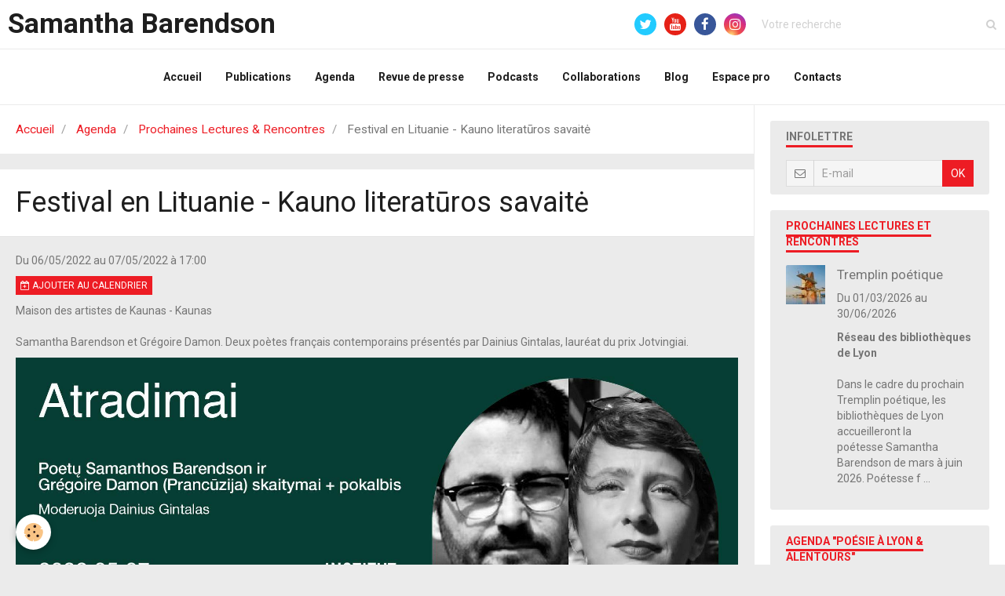

--- FILE ---
content_type: text/html; charset=UTF-8
request_url: https://www.samantha-barendson.com/agenda/lecture/festival-en-lituanie.html
body_size: 36442
content:
        
    
<!DOCTYPE html>
<html lang="fr" class="with-sidebar">
    <head>
        <title>Festival en Lituanie -  Kauno literatūros savaitė</title>
        <!-- blogger / plugin -->
<meta http-equiv="Content-Type" content="text/html; charset=utf-8">
<!--[if IE]>
<meta http-equiv="X-UA-Compatible" content="IE=edge">
<![endif]-->
<meta name="viewport" content="width=device-width, initial-scale=1, maximum-scale=1.0, user-scalable=no">
<meta name="msapplication-tap-highlight" content="no">
  <link rel="alternate" type="application/rss+xml" href="https://www.samantha-barendson.com/agenda/do/rss.xml" />
  <meta property="og:title" content="Festival en Lituanie -  Kauno literatūros savaitė"/>
  <meta property="og:url" content="https://www.samantha-barendson.com/agenda/lecture/festival-en-lituanie.html"/>
  <meta property="og:type" content="website"/>
  <meta name="description" content="Samantha Barendson et Grégoire Damon. Deux poètes français contemporains présentés par Dainius Gintalas, lauréat du prix Jotvingiai." />
  <meta property="og:description" content="Samantha Barendson et Grégoire Damon. Deux poètes français contemporains présentés par Dainius Gintalas, lauréat du prix Jotvingiai."/>
  <link rel="image_src" href="https://www.samantha-barendson.com/medias/images/lituanie.jpg" />
  <meta property="og:image" content="https://www.samantha-barendson.com/medias/images/lituanie.jpg" />
  <link rel="alternate" type="application/rss+xml" title="Samantha Barendson : Agenda" href="https://www.samantha-barendson.com/agenda/do/rss.xml" />
  <link href="//www.samantha-barendson.com/fr/themes/designlines/6023ab3b15cdfa5ebd171fee.css?v=cc35ad60827eaeb8771644741aaeff5d" rel="stylesheet">
  <link rel="canonical" href="https://www.samantha-barendson.com/agenda/lecture/festival-en-lituanie.html">
<meta name="google-site-verification" content="LvW7U9Gexjaa0W6vQ6ZC9TZqMpuvaGYke1Huk8p5oKc">
<meta name="generator" content="e-monsite (e-monsite.com)">

<link rel="icon" href="https://www.samantha-barendson.com/medias/site/favicon/faviconsb.jpg">

<link rel="apple-touch-icon" sizes="114x114" href="https://www.samantha-barendson.com/medias/site/mobilefavicon/faviconsb-1.jpg?fx=c_114_114" />
<link rel="apple-touch-icon" sizes="72x72" href="https://www.samantha-barendson.com/medias/site/mobilefavicon/faviconsb-1.jpg?fx=c_72_72" />
<link rel="apple-touch-icon" href="https://www.samantha-barendson.com/medias/site/mobilefavicon/faviconsb-1.jpg?fx=c_57_57" />
<link rel="apple-touch-icon-precomposed" href="https://www.samantha-barendson.com/medias/site/mobilefavicon/faviconsb-1.jpg?fx=c_57_57" />





                <meta name="apple-mobile-web-app-capable" content="yes">
        <meta name="apple-mobile-web-app-status-bar-style" content="black-translucent">

                
                                    
                
                 
                                                            
            <link href="https://fonts.googleapis.com/css?family=Roboto:300,400,700&display=swap" rel="stylesheet">
        
        <link href="https://maxcdn.bootstrapcdn.com/font-awesome/4.7.0/css/font-awesome.min.css" rel="stylesheet">
        <link href="//www.samantha-barendson.com/themes/combined.css?v=6_1646067834_145" rel="stylesheet">

        <!-- EMS FRAMEWORK -->
        <script src="//www.samantha-barendson.com/medias/static/themes/ems_framework/js/jquery.min.js"></script>
        <!-- HTML5 shim and Respond.js for IE8 support of HTML5 elements and media queries -->
        <!--[if lt IE 9]>
        <script src="//www.samantha-barendson.com/medias/static/themes/ems_framework/js/html5shiv.min.js"></script>
        <script src="//www.samantha-barendson.com/medias/static/themes/ems_framework/js/respond.min.js"></script>
        <![endif]-->

        <script src="//www.samantha-barendson.com/medias/static/themes/ems_framework/js/ems-framework.min.js?v=2078"></script>

        <script src="https://www.samantha-barendson.com/themes/content.js?v=6_1646067834_145&lang=fr"></script>

            <script src="//www.samantha-barendson.com/medias/static/js/rgpd-cookies/jquery.rgpd-cookies.js?v=2078"></script>
    <script>
                                    $(document).ready(function() {
            $.RGPDCookies({
                theme: 'ems_framework',
                site: 'www.samantha-barendson.com',
                privacy_policy_link: '/about/privacypolicy/',
                cookies: [{"id":null,"favicon_url":"https:\/\/ssl.gstatic.com\/analytics\/20210414-01\/app\/static\/analytics_standard_icon.png","enabled":true,"model":"google_analytics","title":"Google Analytics","short_description":"Permet d'analyser les statistiques de consultation de notre site","long_description":"Indispensable pour piloter notre site internet, il permet de mesurer des indicateurs comme l\u2019affluence, les produits les plus consult\u00e9s, ou encore la r\u00e9partition g\u00e9ographique des visiteurs.","privacy_policy_url":"https:\/\/support.google.com\/analytics\/answer\/6004245?hl=fr","slug":"google-analytics"},{"id":null,"favicon_url":"","enabled":true,"model":"addthis","title":"AddThis","short_description":"Partage social","long_description":"Nous utilisons cet outil afin de vous proposer des liens de partage vers des plateformes tiers comme Twitter, Facebook, etc.","privacy_policy_url":"https:\/\/www.oracle.com\/legal\/privacy\/addthis-privacy-policy.html","slug":"addthis"}],
                modal_title: 'Gestion\u0020des\u0020cookies',
                modal_description: 'd\u00E9pose\u0020des\u0020cookies\u0020pour\u0020am\u00E9liorer\u0020votre\u0020exp\u00E9rience\u0020de\u0020navigation,\nmesurer\u0020l\u0027audience\u0020du\u0020site\u0020internet,\u0020afficher\u0020des\u0020publicit\u00E9s\u0020personnalis\u00E9es,\nr\u00E9aliser\u0020des\u0020campagnes\u0020cibl\u00E9es\u0020et\u0020personnaliser\u0020l\u0027interface\u0020du\u0020site.',
                privacy_policy_label: 'Consulter\u0020la\u0020politique\u0020de\u0020confidentialit\u00E9',
                check_all_label: 'Tout\u0020cocher',
                refuse_button: 'Refuser',
                settings_button: 'Param\u00E9trer',
                accept_button: 'Accepter',
                callback: function() {
                    // website google analytics case (with gtag), consent "on the fly"
                    if ('gtag' in window && typeof window.gtag === 'function') {
                        if (window.jsCookie.get('rgpd-cookie-google-analytics') === undefined
                            || window.jsCookie.get('rgpd-cookie-google-analytics') === '0') {
                            gtag('consent', 'update', {
                                'ad_storage': 'denied',
                                'analytics_storage': 'denied'
                            });
                        } else {
                            gtag('consent', 'update', {
                                'ad_storage': 'granted',
                                'analytics_storage': 'granted'
                            });
                        }
                    }
                }
            });
        });
    </script>

        <script async src="https://www.googletagmanager.com/gtag/js?id=G-4VN4372P6E"></script>
<script>
    window.dataLayer = window.dataLayer || [];
    function gtag(){dataLayer.push(arguments);}
    
    gtag('consent', 'default', {
        'ad_storage': 'denied',
        'analytics_storage': 'denied'
    });
    
    gtag('js', new Date());
    gtag('config', 'G-4VN4372P6E');
</script>

        
    <!-- Global site tag (gtag.js) -->
        <script async src="https://www.googletagmanager.com/gtag/js?id=UA-47513138-1"></script>
        <script>
        window.dataLayer = window.dataLayer || [];
        function gtag(){dataLayer.push(arguments);}

gtag('consent', 'default', {
            'ad_storage': 'denied',
            'analytics_storage': 'denied'
        });
        gtag('set', 'allow_ad_personalization_signals', false);
                gtag('js', new Date());
        gtag('config', 'UA-47513138-1');
    </script>
        <script type="application/ld+json">
    {
        "@context" : "https://schema.org/",
        "@type" : "WebSite",
        "name" : "Samantha Barendson",
        "url" : "https://www.samantha-barendson.com/"
    }
</script>
            </head>
    <body id="agenda_run_lecture_festival-en-lituanie" class="default social-links-fixed-phone">
        

        
        <!-- HEADER -->
                        
        <header id="header">
            <div id="header-container" class="fixed" data-align="center">
                                <button type="button" class="btn btn-link fadeIn navbar-toggle">
                    <span class="icon-bar"></span>
                </button>
                
                                <a class="brand fadeIn" href="https://www.samantha-barendson.com/" data-direction="horizontal">
                                                            <span class="brand-titles">
                        <span class="brand-title">Samantha Barendson</span>
                                            </span>
                                    </a>
                
                
                                <div class="quick-access">
                                                                                                                                                <ul class="social-links-list hidden-phone">
        <li>
        <a href="https://twitter.com/sbarendson" class="bg-twitter"><i class="fa fa-twitter"></i></a>
    </li>
        <li>
        <a href="https://www.youtube.com/c/SamanthaBarendson" class="bg-youtube"><i class="fa fa-youtube"></i></a>
    </li>
        <li>
        <a href="https://www.facebook.com/SBarendson/" class="bg-facebook"><i class="fa fa-facebook"></i></a>
    </li>
        <li>
        <a href="https://www.instagram.com/samanthabarendson/" class="bg-instagram"><i class="fa fa-instagram"></i></a>
    </li>
    </ul>
                    
                                                                                                                        <div class="quick-access-btn hidden-desktop" data-content="search">
                            <button type="button" class="btn btn-link">
                                <i class="fa fa-search"></i>
                            </button>
                            <div class="quick-access-tooltip">
                                <form method="get" action="https://www.samantha-barendson.com/search/site/" class="header-search-form">
                                    <div class="input-group">
                                        <input type="text" name="q" value="" placeholder="Votre recherche" pattern=".{3,}" required title="Seuls les mots de plus de deux caractères sont pris en compte lors de la recherche.">
                                        <div class="input-group-btn">
                                            <button type="submit" class="btn btn-primary">
                                                <i class="fa fa-search"></i>
                                            </button>
                                    	</div>
                                    </div>
                                </form>
                            </div>
                        </div>
                    
                    
                                    </div>
                
                                <div class="header-search visible-desktop">
                    <form method="get" action="https://www.samantha-barendson.com/search/site/" class="quick-access-form">
                        <div class="input-group">
                            <input type="text" name="q" value="" placeholder="Votre recherche" pattern=".{3,}" required title="Seuls les mots de plus de deux caractères sont pris en compte lors de la recherche.">
                            <div class="input-group-btn">
                				<button type="submit" class="btn btn-link">
                                    <i class="fa fa-search"></i>
                                </button>
                			</div>
                        </div>
                    </form>
                </div>
                            </div>
        </header>
        <!-- //HEADER -->

        
        
                <!-- MENU -->
        <div id="menu-wrapper" class="horizontal fixed-on-mobile expanded" data-opening="y">
                        <nav id="menu" class="navbar">
                
                
                                    <ul class="nav navbar-nav">
                    <li>
                <a href="https://www.samantha-barendson.com/">
                                        Accueil
                </a>
                            </li>
                    <li>
                <a href="https://www.samantha-barendson.com/pages/livres/">
                                        Publications
                </a>
                            </li>
                    <li>
                <a href="https://www.samantha-barendson.com/agenda/">
                                        Agenda
                </a>
                            </li>
                    <li>
                <a href="https://www.samantha-barendson.com/pages/revue-de-presse/">
                                        Revue de presse
                </a>
                            </li>
                    <li>
                <a href="https://www.samantha-barendson.com/pages/podcasts/">
                                        Podcasts
                </a>
                            </li>
                    <li>
                <a href="https://www.samantha-barendson.com/pages/collaborations/">
                                        Collaborations
                </a>
                            </li>
                    <li>
                <a href="https://www.samantha-barendson.com/blog/">
                                        Blog
                </a>
                            </li>
                    <li>
                <a href="https://www.samantha-barendson.com/pages/espace-pro/">
                                        Espace pro
                </a>
                            </li>
                    <li>
                <a href="https://www.samantha-barendson.com/contact/">
                                        Contacts
                </a>
                            </li>
            </ul>

                
                            </nav>
        </div>
        <!-- //MENU -->
        
        
        
        <!-- WRAPPER -->
                        <div id="wrapper">
            
            <div id="main" data-order="1" data-order-phone="1">
                                                       <ol class="breadcrumb">
                  <li>
            <a href="https://www.samantha-barendson.com/">Accueil</a>
        </li>
                        <li>
            <a href="https://www.samantha-barendson.com/agenda/">Agenda</a>
        </li>
                        <li>
            <a href="https://www.samantha-barendson.com/agenda/lecture/">Prochaines Lectures & Rencontres</a>
        </li>
                        <li class="active">
            Festival en Lituanie -  Kauno literatūros savaitė
         </li>
            </ol>
                
                                                                    
                                                                    
                                
                                
                                <div class="view view-agenda" id="view-item" data-category="lecture" data-id-event="61e1682a1d5e4dc08d3c37bc">
        <div id="site-module" class="site-module" data-itemid="523c85b8def78c4d4e738a50" data-siteid="523c7fa9d9068c4d4e734878"></div>
    <h1 class="view-title">Festival en Lituanie -  Kauno literatūros savaitė</h1>
    <p class="view-subtitle">
                    <span class="date-start">Du 06/05/2022</span> <span class="date">au 07/05/2022</span>
                                            <span class="time">à 17:00</span>
                                </p>

            <p>
                            <a href="https://www.samantha-barendson.com/agenda/do/icalendar/61e1682a1d5e4dc08d3c37bc/" class="btn btn-small btn-primary"><i class="fa fa-calendar-plus-o"></i> Ajouter au calendrier</a>
                                </p>
    
    <ul class="list-inline">
                    <li data-role="place">
                                    Maison des artistes de Kaunas  -  Kaunas                            </li>
                            </ul>

            <div class="clearfix"><p>Samantha Barendson et Gr&eacute;goire Damon. Deux po&egrave;tes fran&ccedil;ais contemporains pr&eacute;sent&eacute;s par Dainius Gintalas, laur&eacute;at du prix Jotvingiai.</p>

<p><img alt="Kaunas" class="img-center" height="960" src="https://www.samantha-barendson.com/medias/images/kaunas.jpg" width="1834" /></p>
</div>
    
            <ul class="media-infos" data-role="contact">
                                        <li data-role="link">
                    <a href="https://literaturossavaite.lt/">https://literaturossavaite.lt/</a>
                </li>
                    </ul>
    
    
    <address>
        <strong>Maison des artistes de Kaunas</strong>        V. Putvinskio 56,                        Kaunas                Lituanie    </address>

    
    
            <p class="tag-line">
                            <a class="btn btn-link" href="https://www.samantha-barendson.com/agenda/do/tag/festival/">Festival</a>
                            <a class="btn btn-link" href="https://www.samantha-barendson.com/agenda/do/tag/poesie/">Poésie</a>
                            <a class="btn btn-link" href="https://www.samantha-barendson.com/agenda/do/tag/lecture/">Lecture</a>
                    </p>
    
    
    
    

</div>


            </div>

                        <div id="sidebar" class="sidebar" data-order="2" data-order-phone="2">
                <div id="sidebar-inner">
                                                                                                                                                                                                        <div class="widget" data-id="widget_newsletter">
                                    
<div class="widget-title">
    
        <span>
            Infolettre
        </span>  

        
</div>

                                                                            <div id="widget1" class="widget-content" data-role="widget-content">
                                            <form action="https://www.samantha-barendson.com/newsletters/subscribe" method="post">
    <div class="control-group control-type-email has-required">
        <span class="as-label hide">E-mail</span>
        <div class="input-group">
        	<div class="input-group-addon">
				<i class="fa fa-envelope-o"></i>
			</div>
            <input id="email" type="email" name="email" value="" placeholder="E-mail">
            <div class="input-group-btn">
                <button type="submit" class="btn btn-primary">OK</button>
            </div>
        </div>
    </div>
</form>
                                        </div>
                                                                    </div>
                                                                                                                                                                                                                                                                                                                                                                                                <div class="widget" data-id="widget_event_comingup">
                                    
<div class="widget-title">
    
            <a href="https://www.samantha-barendson.com/agenda/">
        <span>
            Prochaines lectures et rencontres
        </span>  

            </a>
        
</div>

                                                                            <div id="widget2" class="widget-content" data-role="widget-content">
                                                    <ul class="media-list media-stacked" data-addon="agenda">
                    <li class="media" data-category="lecture">
                                    <div class="media-object">
                        <a href="https://www.samantha-barendson.com/agenda/lecture/tremplin-poetique.html">
                                                            <img loading="lazy" src="https://www.samantha-barendson.com/medias/images/c-simonkr-retourne.jpg?fx=c_50_50" alt="C simonkr retourne" width="50">
                                                    </a>
                    </div>
                                <div class="media-body">
                                            <p class="media-heading"><a href="https://www.samantha-barendson.com/agenda/lecture/tremplin-poetique.html">Tremplin poétique</a></p>
                                        <p class="media-subheading">
                                                    <span class="date-start">Du 01/03/2026</span> <span class="date-end">au 30/06/2026</span>
                                                                                            </p>
                                            <ul class="media-infos">
                                                            <li data-role="place">
                                    Réseau des bibliothèques de Lyon                                  </li>
                                                                                </ul>
                                                                                <p>Dans le cadre du prochain Tremplin poétique, les bibliothèques de Lyon accueilleront la poétesse Samantha Barendson de mars à juin 2026.

Poétesse f ...</p>
                                    </div>
            </li>
            </ul>

                                        </div>
                                                                    </div>
                                                                                                                                                                                                                                                                                                                                    <div class="widget" data-id="widget_htmltext">
                                    
<div class="widget-title">
    
            <a href="https://calendar.google.com/calendar/embed?src=bjt5qk1m52dqiq0p9gclmsah1g%40group.calendar.google.com&ctz=Europe%2FParis">
        <span>
            Agenda "Poésie à Lyon & alentours"
        </span>  

            </a>
        
</div>

                                                                            <div id="widget3" class="widget-content" data-role="widget-content">
                                            <iframe src="https://calendar.google.com/calendar/embed?src=bjt5qk1m52dqiq0p9gclmsah1g%40group.calendar.google.com&ctz=Europe%2FParis" style="border: 0" width="100%" height="400" frameborder="0" scrolling="no"></iframe>
                                        </div>
                                                                    </div>
                                                                                                                                                                                                                                                                                                                                    <div class="widget" data-id="widget_fbpageplugin">
                                    
<div class="widget-title">
    
        <span>
            Facebook
        </span>  

        
</div>

                                                                            <div id="widget4" class="widget-content" data-role="widget-content">
                                            <script>
$(window).on('load', function () {
    var iframeWidth = Math.round($('.fb-page').parent().width());
    $('.fb-page').attr('data-width', iframeWidth);
    
    window.fbAsyncInit = function() {
	  FB.init({
		xfbml      : true,
		version    : 'v2.4'
	  });
      FB.Event.subscribe("xfbml.render", function(){
        $(window).trigger('resize');
      });
	};

    (function(d, s, id) {
            	////init des var
    			var js, fjs = d.getElementsByTagName(s)[0];
    			
    			//si j'ai déjà le SDK dans la page, je reload juste le plugin
    			if (d.getElementById(id)){
    				return false;
    			}else{
    				js = d.createElement(s); js.id = id;
    				js.src = "//connect.facebook.net/fr_FR/sdk.js";
    				fjs.parentNode.insertBefore(js, fjs);
    			}
    }(document, 'script', 'facebook-jssdk'));
});
</script>
<div class="fb-page" data-href="https://www.facebook.com/SBarendson/" data-height="500" data-hide_cover="false" data-show_facepile="false" data-show_posts="true" data-hide_cta="false" data-small_header="false" data-adapt_container_width="true"></div>
                                        </div>
                                                                    </div>
                                                                                                                                                                                                                                                                                                                                                                <div class="widget"
                                     data-id="widget_page_item">
                                    
<div class="widget-title">
    
            <a href="https://www.samantha-barendson.com/pages/liens-amis-et-ou-partenaires.html">
        <span>
            Liens amis et/ou partenaires
        </span>  

            </a>
        
</div>

                                    <div id="widget5"
                                         class="widget-content"
                                         data-role="widget-content">
                                        <p>
            <a href="https://www.samantha-barendson.com/pages/liens-amis-et-ou-partenaires.html" class="btn btn-default">Liens amis et/ou partenaires</a>
    </p>

                                    </div>
                                </div>
                                                                                                                                                                                                                                                                                                                <div class="widget" data-id="widget_page_category">
                                    
<div class="widget-title">
    
            <a href="https://www.samantha-barendson.com/pages/podcasts/">
        <span>
            Podcasts
        </span>  

            </a>
        
</div>

                                                                            <div id="widget6" class="widget-content" data-role="widget-content">
                                                    <ul class="nav nav-list" data-addon="pages">
              
                                <li data-category="podcasts">
                <a href="https://www.samantha-barendson.com/pages/podcasts/le-repos-electrique.html">
                    Le repos électrique
                                    </a>
            </li>
                        <li data-category="podcasts">
                <a href="https://www.samantha-barendson.com/pages/podcasts/le-repos-electrique-1699435332.html">
                    Le repos électrique
                                    </a>
            </li>
                        <li data-category="podcasts">
                <a href="https://www.samantha-barendson.com/pages/podcasts/le-bal-litteraire-2025.html">
                    Le bal littéraire 2025
                                    </a>
            </li>
                        <li data-category="podcasts">
                <a href="https://www.samantha-barendson.com/pages/podcasts/les-yeux-qui-petillent.html">
                    Les yeux qui pétillent
                                    </a>
            </li>
                        <li data-category="podcasts">
                <a href="https://www.samantha-barendson.com/pages/podcasts/buzzique-le-buzz-de-la-zique-locale.html">
                    Buzzique le Buzz de la Zique l
                                    </a>
            </li>
                        <li data-category="podcasts">
                <a href="https://www.samantha-barendson.com/pages/podcasts/l-instant-vinyle.html">
                    L'instant vinyle
                                    </a>
            </li>
                        <li data-category="podcasts">
                <a href="https://www.samantha-barendson.com/pages/podcasts/femmes-en-voix.html">
                    Femmes en voix
                                    </a>
            </li>
                        <li data-category="podcasts">
                <a href="https://www.samantha-barendson.com/pages/podcasts/poezz-e-chronik.html">
                    Poezz e-chroniK
                                    </a>
            </li>
                        <li data-category="podcasts">
                <a href="https://www.samantha-barendson.com/pages/podcasts/le-plateau-de-jeu.html">
                    Le plateau de jeu
                                    </a>
            </li>
                        <li data-category="podcasts">
                <a href="https://www.samantha-barendson.com/pages/podcasts/rue-poivre.html">
                    Rue Poivre
                                    </a>
            </li>
                        <li data-category="podcasts">
                <a href="https://www.samantha-barendson.com/pages/podcasts/dans-tes-oreilles.html">
                    Dans tes oreilles
                                    </a>
            </li>
                        <li data-category="podcasts">
                <a href="https://www.samantha-barendson.com/pages/podcasts/la-poesie-c-est-je-dis.html">
                    La poésie c'est je dis
                                    </a>
            </li>
                        <li data-category="podcasts">
                <a href="https://www.samantha-barendson.com/pages/podcasts/spectaculaire.html">
                    Spectaculaire
                                    </a>
            </li>
                        <li data-category="podcasts">
                <a href="https://www.samantha-barendson.com/pages/podcasts/poesia-viva.html">
                    Poesía viva
                                    </a>
            </li>
                        <li data-category="podcasts">
                <a href="https://www.samantha-barendson.com/pages/podcasts/le-microphone-francophone.html">
                    Le microphone francophone
                                    </a>
            </li>
                        <li data-category="podcasts">
                <a href="https://www.samantha-barendson.com/pages/podcasts/trensistor.html">
                    TrENSistor
                                    </a>
            </li>
                        </ul>
    

                                        </div>
                                                                    </div>
                                                                                                                                                                                    </div>
            </div>
                    </div>
        <!-- //WRAPPER -->

                 <!-- SOCIAL LINKS -->
                                                    <ul class="social-links-list fixed visible-phone">
        <li>
        <a href="https://twitter.com/sbarendson" class="bg-twitter"><i class="fa fa-twitter"></i></a>
    </li>
        <li>
        <a href="https://www.youtube.com/c/SamanthaBarendson" class="bg-youtube"><i class="fa fa-youtube"></i></a>
    </li>
        <li>
        <a href="https://www.facebook.com/SBarendson/" class="bg-facebook"><i class="fa fa-facebook"></i></a>
    </li>
        <li>
        <a href="https://www.instagram.com/samanthabarendson/" class="bg-instagram"><i class="fa fa-instagram"></i></a>
    </li>
    </ul>
        <!-- //SOCIAL LINKS -->
        
                <!-- FOOTER -->
        <footer id="footer">
            <div class="container">
                                <div id="footer-extras" class="row">
                                                            <div class="column column4" id="column-newsletter">
                        <form action="https://www.samantha-barendson.com/newsletters/subscribe" method="post">
                            <div class="control-group control-type-email has-required">
                                <span class="as-label hide">E-mail</span>
                                <div class="input-group">
                                    <div class="input-group-addon">
                            			<i class="fa fa-envelope-o"></i>
                        			</div>
                                    <input id="email" type="email" name="email" value="" placeholder="Newsletter">
                                    <div class="input-group-btn">
                                        <input class="btn btn-primary" type="submit" value="OK">
                                    </div>
                                </div>
                            </div>
                        </form>
                    </div>
                                                        </div>
                
                                <div id="footer-content">
                    <div id="bottom-site">
                                            <div id="rows-6023ab3b15cdfa5ebd171fee" class="rows" data-total-pages="1" data-current-page="1">
                                                            
                
                        
                        
                                
                                <div class="row-container rd-1 page_1">
            	<div class="row-content">
        			                        			    <div class="row" data-role="line">

                    
                                                
                                                                        
                                                
                                                
						                                                                                                                                                
                                        				<div data-role="cell" class="column empty-column" style="width:100%">
            					<div id="cell-5cd0413aae7c500c29f2b703" class="column-content">            							&nbsp;
            						            					</div>
            				</div>
																		        			</div>
                            		</div>
                        	</div>
						</div>

                                        </div>
                </div>
                
                            </div>
        </footer>
        <!-- //FOOTER -->
        
        <!-- SCROLLTOP -->
        <span id="scrollToTop"><i class="fa fa-chevron-up"></i></span>

        
        
        <script src="//www.samantha-barendson.com/medias/static/themes/ems_framework/js/jquery.mobile.custom.min.js"></script>
        <script src="//www.samantha-barendson.com/medias/static/themes/ems_framework/js/jquery.zoom.min.js"></script>
        <script src="//www.samantha-barendson.com/medias/static/themes/ems_framework/js/masonry.pkgd.min.js"></script>
        <script src="//www.samantha-barendson.com/medias/static/themes/ems_framework/js/imagesloaded.pkgd.min.js"></script>
        <script src="//www.samantha-barendson.com/medias/static/themes/ems_framework/js/imagelightbox.min.js"></script>
        <script src="https://www.samantha-barendson.com/themes/custom.js"></script>
                    

 
    
						 	 




    </body>
</html>
